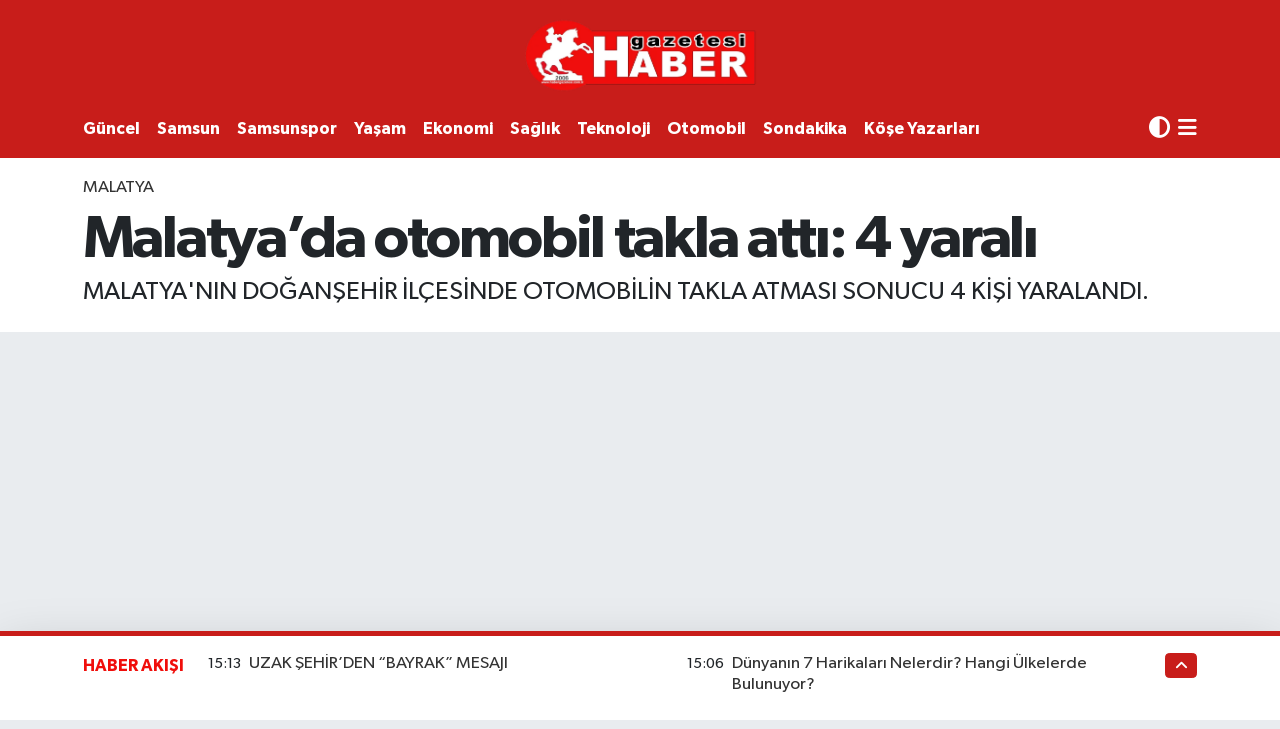

--- FILE ---
content_type: text/html; charset=utf-8
request_url: https://www.google.com/recaptcha/api2/aframe
body_size: 151
content:
<!DOCTYPE HTML><html><head><meta http-equiv="content-type" content="text/html; charset=UTF-8"></head><body><script nonce="lf8cD5AOAN6ND6TGMoDA8A">/** Anti-fraud and anti-abuse applications only. See google.com/recaptcha */ try{var clients={'sodar':'https://pagead2.googlesyndication.com/pagead/sodar?'};window.addEventListener("message",function(a){try{if(a.source===window.parent){var b=JSON.parse(a.data);var c=clients[b['id']];if(c){var d=document.createElement('img');d.src=c+b['params']+'&rc='+(localStorage.getItem("rc::a")?sessionStorage.getItem("rc::b"):"");window.document.body.appendChild(d);sessionStorage.setItem("rc::e",parseInt(sessionStorage.getItem("rc::e")||0)+1);localStorage.setItem("rc::h",'1769529876799');}}}catch(b){}});window.parent.postMessage("_grecaptcha_ready", "*");}catch(b){}</script></body></html>